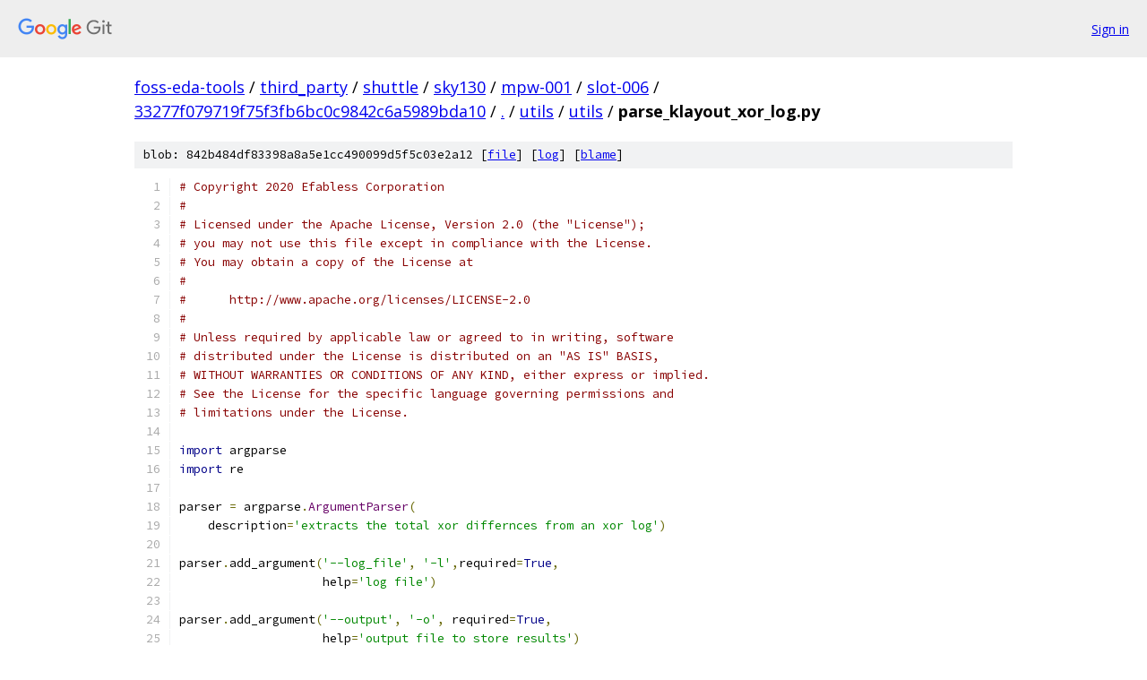

--- FILE ---
content_type: text/html; charset=utf-8
request_url: https://foss-eda-tools.googlesource.com/third_party/shuttle/sky130/mpw-001/slot-006/+/33277f079719f75f3fb6bc0c9842c6a5989bda10/utils/utils/parse_klayout_xor_log.py
body_size: 2222
content:
<!DOCTYPE html><html lang="en"><head><meta charset="utf-8"><meta name="viewport" content="width=device-width, initial-scale=1"><title>utils/utils/parse_klayout_xor_log.py - third_party/shuttle/sky130/mpw-001/slot-006 - Git at Google</title><link rel="stylesheet" type="text/css" href="/+static/base.css"><link rel="stylesheet" type="text/css" href="/+static/prettify/prettify.css"><!-- default customHeadTagPart --></head><body class="Site"><header class="Site-header"><div class="Header"><a class="Header-image" href="/"><img src="//www.gstatic.com/images/branding/lockups/2x/lockup_git_color_108x24dp.png" width="108" height="24" alt="Google Git"></a><div class="Header-menu"> <a class="Header-menuItem" href="https://accounts.google.com/AccountChooser?faa=1&amp;continue=https://foss-eda-tools.googlesource.com/login/third_party/shuttle/sky130/mpw-001/slot-006/%2B/33277f079719f75f3fb6bc0c9842c6a5989bda10/utils/utils/parse_klayout_xor_log.py">Sign in</a> </div></div></header><div class="Site-content"><div class="Container "><div class="Breadcrumbs"><a class="Breadcrumbs-crumb" href="/?format=HTML">foss-eda-tools</a> / <a class="Breadcrumbs-crumb" href="/third_party/">third_party</a> / <a class="Breadcrumbs-crumb" href="/third_party/shuttle/">shuttle</a> / <a class="Breadcrumbs-crumb" href="/third_party/shuttle/sky130/">sky130</a> / <a class="Breadcrumbs-crumb" href="/third_party/shuttle/sky130/mpw-001/">mpw-001</a> / <a class="Breadcrumbs-crumb" href="/third_party/shuttle/sky130/mpw-001/slot-006/">slot-006</a> / <a class="Breadcrumbs-crumb" href="/third_party/shuttle/sky130/mpw-001/slot-006/+/33277f079719f75f3fb6bc0c9842c6a5989bda10">33277f079719f75f3fb6bc0c9842c6a5989bda10</a> / <a class="Breadcrumbs-crumb" href="/third_party/shuttle/sky130/mpw-001/slot-006/+/33277f079719f75f3fb6bc0c9842c6a5989bda10/">.</a> / <a class="Breadcrumbs-crumb" href="/third_party/shuttle/sky130/mpw-001/slot-006/+/33277f079719f75f3fb6bc0c9842c6a5989bda10/utils">utils</a> / <a class="Breadcrumbs-crumb" href="/third_party/shuttle/sky130/mpw-001/slot-006/+/33277f079719f75f3fb6bc0c9842c6a5989bda10/utils/utils">utils</a> / <span class="Breadcrumbs-crumb">parse_klayout_xor_log.py</span></div><div class="u-sha1 u-monospace BlobSha1">blob: 842b484df83398a8a5e1cc490099d5f5c03e2a12 [<a href="/third_party/shuttle/sky130/mpw-001/slot-006/+/33277f079719f75f3fb6bc0c9842c6a5989bda10/utils/utils/parse_klayout_xor_log.py">file</a>] [<a href="/third_party/shuttle/sky130/mpw-001/slot-006/+log/33277f079719f75f3fb6bc0c9842c6a5989bda10/utils/utils/parse_klayout_xor_log.py">log</a>] [<a href="/third_party/shuttle/sky130/mpw-001/slot-006/+blame/33277f079719f75f3fb6bc0c9842c6a5989bda10/utils/utils/parse_klayout_xor_log.py">blame</a>]</div><table class="FileContents"><tr class="u-pre u-monospace FileContents-line"><td class="u-lineNum u-noSelect FileContents-lineNum" data-line-number="1"></td><td class="FileContents-lineContents" id="1"><span class="com"># Copyright 2020 Efabless Corporation</span></td></tr><tr class="u-pre u-monospace FileContents-line"><td class="u-lineNum u-noSelect FileContents-lineNum" data-line-number="2"></td><td class="FileContents-lineContents" id="2"><span class="com">#</span></td></tr><tr class="u-pre u-monospace FileContents-line"><td class="u-lineNum u-noSelect FileContents-lineNum" data-line-number="3"></td><td class="FileContents-lineContents" id="3"><span class="com"># Licensed under the Apache License, Version 2.0 (the &quot;License&quot;);</span></td></tr><tr class="u-pre u-monospace FileContents-line"><td class="u-lineNum u-noSelect FileContents-lineNum" data-line-number="4"></td><td class="FileContents-lineContents" id="4"><span class="com"># you may not use this file except in compliance with the License.</span></td></tr><tr class="u-pre u-monospace FileContents-line"><td class="u-lineNum u-noSelect FileContents-lineNum" data-line-number="5"></td><td class="FileContents-lineContents" id="5"><span class="com"># You may obtain a copy of the License at</span></td></tr><tr class="u-pre u-monospace FileContents-line"><td class="u-lineNum u-noSelect FileContents-lineNum" data-line-number="6"></td><td class="FileContents-lineContents" id="6"><span class="com">#</span></td></tr><tr class="u-pre u-monospace FileContents-line"><td class="u-lineNum u-noSelect FileContents-lineNum" data-line-number="7"></td><td class="FileContents-lineContents" id="7"><span class="com">#      http://www.apache.org/licenses/LICENSE-2.0</span></td></tr><tr class="u-pre u-monospace FileContents-line"><td class="u-lineNum u-noSelect FileContents-lineNum" data-line-number="8"></td><td class="FileContents-lineContents" id="8"><span class="com">#</span></td></tr><tr class="u-pre u-monospace FileContents-line"><td class="u-lineNum u-noSelect FileContents-lineNum" data-line-number="9"></td><td class="FileContents-lineContents" id="9"><span class="com"># Unless required by applicable law or agreed to in writing, software</span></td></tr><tr class="u-pre u-monospace FileContents-line"><td class="u-lineNum u-noSelect FileContents-lineNum" data-line-number="10"></td><td class="FileContents-lineContents" id="10"><span class="com"># distributed under the License is distributed on an &quot;AS IS&quot; BASIS,</span></td></tr><tr class="u-pre u-monospace FileContents-line"><td class="u-lineNum u-noSelect FileContents-lineNum" data-line-number="11"></td><td class="FileContents-lineContents" id="11"><span class="com"># WITHOUT WARRANTIES OR CONDITIONS OF ANY KIND, either express or implied.</span></td></tr><tr class="u-pre u-monospace FileContents-line"><td class="u-lineNum u-noSelect FileContents-lineNum" data-line-number="12"></td><td class="FileContents-lineContents" id="12"><span class="com"># See the License for the specific language governing permissions and</span></td></tr><tr class="u-pre u-monospace FileContents-line"><td class="u-lineNum u-noSelect FileContents-lineNum" data-line-number="13"></td><td class="FileContents-lineContents" id="13"><span class="com"># limitations under the License.</span></td></tr><tr class="u-pre u-monospace FileContents-line"><td class="u-lineNum u-noSelect FileContents-lineNum" data-line-number="14"></td><td class="FileContents-lineContents" id="14"></td></tr><tr class="u-pre u-monospace FileContents-line"><td class="u-lineNum u-noSelect FileContents-lineNum" data-line-number="15"></td><td class="FileContents-lineContents" id="15"><span class="kwd">import</span><span class="pln"> argparse</span></td></tr><tr class="u-pre u-monospace FileContents-line"><td class="u-lineNum u-noSelect FileContents-lineNum" data-line-number="16"></td><td class="FileContents-lineContents" id="16"><span class="kwd">import</span><span class="pln"> re</span></td></tr><tr class="u-pre u-monospace FileContents-line"><td class="u-lineNum u-noSelect FileContents-lineNum" data-line-number="17"></td><td class="FileContents-lineContents" id="17"></td></tr><tr class="u-pre u-monospace FileContents-line"><td class="u-lineNum u-noSelect FileContents-lineNum" data-line-number="18"></td><td class="FileContents-lineContents" id="18"><span class="pln">parser </span><span class="pun">=</span><span class="pln"> argparse</span><span class="pun">.</span><span class="typ">ArgumentParser</span><span class="pun">(</span></td></tr><tr class="u-pre u-monospace FileContents-line"><td class="u-lineNum u-noSelect FileContents-lineNum" data-line-number="19"></td><td class="FileContents-lineContents" id="19"><span class="pln">    description</span><span class="pun">=</span><span class="str">&#39;extracts the total xor differnces from an xor log&#39;</span><span class="pun">)</span></td></tr><tr class="u-pre u-monospace FileContents-line"><td class="u-lineNum u-noSelect FileContents-lineNum" data-line-number="20"></td><td class="FileContents-lineContents" id="20"></td></tr><tr class="u-pre u-monospace FileContents-line"><td class="u-lineNum u-noSelect FileContents-lineNum" data-line-number="21"></td><td class="FileContents-lineContents" id="21"><span class="pln">parser</span><span class="pun">.</span><span class="pln">add_argument</span><span class="pun">(</span><span class="str">&#39;--log_file&#39;</span><span class="pun">,</span><span class="pln"> </span><span class="str">&#39;-l&#39;</span><span class="pun">,</span><span class="pln">required</span><span class="pun">=</span><span class="kwd">True</span><span class="pun">,</span></td></tr><tr class="u-pre u-monospace FileContents-line"><td class="u-lineNum u-noSelect FileContents-lineNum" data-line-number="22"></td><td class="FileContents-lineContents" id="22"><span class="pln">                    help</span><span class="pun">=</span><span class="str">&#39;log file&#39;</span><span class="pun">)</span></td></tr><tr class="u-pre u-monospace FileContents-line"><td class="u-lineNum u-noSelect FileContents-lineNum" data-line-number="23"></td><td class="FileContents-lineContents" id="23"></td></tr><tr class="u-pre u-monospace FileContents-line"><td class="u-lineNum u-noSelect FileContents-lineNum" data-line-number="24"></td><td class="FileContents-lineContents" id="24"><span class="pln">parser</span><span class="pun">.</span><span class="pln">add_argument</span><span class="pun">(</span><span class="str">&#39;--output&#39;</span><span class="pun">,</span><span class="pln"> </span><span class="str">&#39;-o&#39;</span><span class="pun">,</span><span class="pln"> required</span><span class="pun">=</span><span class="kwd">True</span><span class="pun">,</span></td></tr><tr class="u-pre u-monospace FileContents-line"><td class="u-lineNum u-noSelect FileContents-lineNum" data-line-number="25"></td><td class="FileContents-lineContents" id="25"><span class="pln">                    help</span><span class="pun">=</span><span class="str">&#39;output file to store results&#39;</span><span class="pun">)</span></td></tr><tr class="u-pre u-monospace FileContents-line"><td class="u-lineNum u-noSelect FileContents-lineNum" data-line-number="26"></td><td class="FileContents-lineContents" id="26"></td></tr><tr class="u-pre u-monospace FileContents-line"><td class="u-lineNum u-noSelect FileContents-lineNum" data-line-number="27"></td><td class="FileContents-lineContents" id="27"><span class="pln">args </span><span class="pun">=</span><span class="pln"> parser</span><span class="pun">.</span><span class="pln">parse_args</span><span class="pun">()</span></td></tr><tr class="u-pre u-monospace FileContents-line"><td class="u-lineNum u-noSelect FileContents-lineNum" data-line-number="28"></td><td class="FileContents-lineContents" id="28"><span class="pln">log_file_name </span><span class="pun">=</span><span class="pln"> args</span><span class="pun">.</span><span class="pln">log_file</span></td></tr><tr class="u-pre u-monospace FileContents-line"><td class="u-lineNum u-noSelect FileContents-lineNum" data-line-number="29"></td><td class="FileContents-lineContents" id="29"><span class="pln">out_file_name </span><span class="pun">=</span><span class="pln"> args</span><span class="pun">.</span><span class="pln">output</span></td></tr><tr class="u-pre u-monospace FileContents-line"><td class="u-lineNum u-noSelect FileContents-lineNum" data-line-number="30"></td><td class="FileContents-lineContents" id="30"></td></tr><tr class="u-pre u-monospace FileContents-line"><td class="u-lineNum u-noSelect FileContents-lineNum" data-line-number="31"></td><td class="FileContents-lineContents" id="31"><span class="pln">string </span><span class="pun">=</span><span class="pln"> </span><span class="str">&quot;XOR differences:&quot;</span></td></tr><tr class="u-pre u-monospace FileContents-line"><td class="u-lineNum u-noSelect FileContents-lineNum" data-line-number="32"></td><td class="FileContents-lineContents" id="32"><span class="pln">pattern </span><span class="pun">=</span><span class="pln"> re</span><span class="pun">.</span><span class="pln">compile</span><span class="pun">(</span><span class="pln">r</span><span class="str">&#39;\s*%s\s*([\d+]+)&#39;</span><span class="pln"> </span><span class="pun">%</span><span class="pln"> string</span><span class="pun">)</span></td></tr><tr class="u-pre u-monospace FileContents-line"><td class="u-lineNum u-noSelect FileContents-lineNum" data-line-number="33"></td><td class="FileContents-lineContents" id="33"><span class="pln">tot_cnt </span><span class="pun">=</span><span class="pln"> </span><span class="lit">0</span></td></tr><tr class="u-pre u-monospace FileContents-line"><td class="u-lineNum u-noSelect FileContents-lineNum" data-line-number="34"></td><td class="FileContents-lineContents" id="34"><span class="kwd">with</span><span class="pln"> open</span><span class="pun">(</span><span class="pln">log_file_name</span><span class="pun">,</span><span class="pln"> </span><span class="str">&quot;r&quot;</span><span class="pun">)</span><span class="pln"> </span><span class="kwd">as</span><span class="pln"> f</span><span class="pun">:</span></td></tr><tr class="u-pre u-monospace FileContents-line"><td class="u-lineNum u-noSelect FileContents-lineNum" data-line-number="35"></td><td class="FileContents-lineContents" id="35"><span class="pln">    </span><span class="kwd">for</span><span class="pln"> line </span><span class="kwd">in</span><span class="pln"> f</span><span class="pun">:</span></td></tr><tr class="u-pre u-monospace FileContents-line"><td class="u-lineNum u-noSelect FileContents-lineNum" data-line-number="36"></td><td class="FileContents-lineContents" id="36"><span class="pln">        m </span><span class="pun">=</span><span class="pln"> pattern</span><span class="pun">.</span><span class="pln">match</span><span class="pun">(</span><span class="pln">line</span><span class="pun">)</span></td></tr><tr class="u-pre u-monospace FileContents-line"><td class="u-lineNum u-noSelect FileContents-lineNum" data-line-number="37"></td><td class="FileContents-lineContents" id="37"><span class="pln">        </span><span class="kwd">if</span><span class="pln"> m</span><span class="pun">:</span></td></tr><tr class="u-pre u-monospace FileContents-line"><td class="u-lineNum u-noSelect FileContents-lineNum" data-line-number="38"></td><td class="FileContents-lineContents" id="38"><span class="pln">            tot_cnt </span><span class="pun">+=</span><span class="pln"> int</span><span class="pun">(</span><span class="pln">m</span><span class="pun">.</span><span class="pln">group</span><span class="pun">(</span><span class="lit">1</span><span class="pun">))</span></td></tr><tr class="u-pre u-monospace FileContents-line"><td class="u-lineNum u-noSelect FileContents-lineNum" data-line-number="39"></td><td class="FileContents-lineContents" id="39"></td></tr><tr class="u-pre u-monospace FileContents-line"><td class="u-lineNum u-noSelect FileContents-lineNum" data-line-number="40"></td><td class="FileContents-lineContents" id="40"><span class="pln">outFileOpener </span><span class="pun">=</span><span class="pln"> open</span><span class="pun">(</span><span class="pln">out_file_name</span><span class="pun">,</span><span class="pln"> </span><span class="str">&quot;w&quot;</span><span class="pun">)</span></td></tr><tr class="u-pre u-monospace FileContents-line"><td class="u-lineNum u-noSelect FileContents-lineNum" data-line-number="41"></td><td class="FileContents-lineContents" id="41"><span class="pln">outFileOpener</span><span class="pun">.</span><span class="pln">write</span><span class="pun">(</span><span class="str">&quot;Total XOR differences = &quot;</span><span class="pun">+</span><span class="pln"> str</span><span class="pun">(</span><span class="pln">tot_cnt</span><span class="pun">))</span></td></tr><tr class="u-pre u-monospace FileContents-line"><td class="u-lineNum u-noSelect FileContents-lineNum" data-line-number="42"></td><td class="FileContents-lineContents" id="42"><span class="pln">outFileOpener</span><span class="pun">.</span><span class="pln">close</span><span class="pun">()</span></td></tr></table><script nonce="J0ib0hpe75HLrvM9rLO-iA">for (let lineNumEl of document.querySelectorAll('td.u-lineNum')) {lineNumEl.onclick = () => {window.location.hash = `#${lineNumEl.getAttribute('data-line-number')}`;};}</script></div> <!-- Container --></div> <!-- Site-content --><footer class="Site-footer"><div class="Footer"><span class="Footer-poweredBy">Powered by <a href="https://gerrit.googlesource.com/gitiles/">Gitiles</a>| <a href="https://policies.google.com/privacy">Privacy</a>| <a href="https://policies.google.com/terms">Terms</a></span><span class="Footer-formats"><a class="u-monospace Footer-formatsItem" href="?format=TEXT">txt</a> <a class="u-monospace Footer-formatsItem" href="?format=JSON">json</a></span></div></footer></body></html>